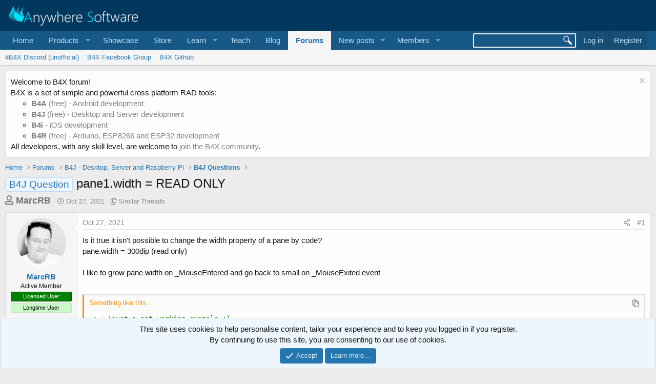

--- FILE ---
content_type: text/html; charset=utf-8
request_url: https://www.b4x.com/android/forum/threads/pane1-width-read-only.135507/
body_size: 15673
content:
<!DOCTYPE html>
<html id="XF" lang="en-US" dir="LTR"
	data-app="public"
	data-template="thread_view_type_question"
	data-container-key="node-54"
	data-content-key="thread-135507"
	data-logged-in="false"
	data-cookie-prefix="xf_"
	data-csrf="1769052496,44d343eeacbdf882eb5701dc5099e213"
	class="has-no-js template-thread_view_type_question"
	>
<head>
	
		<link rel="amphtml" href="https://www.b4x.com/android/forum/threads/pane1-width-read-only.135507/?amp=1">
	

	<meta charset="utf-8" />
	<meta http-equiv="X-UA-Compatible" content="IE=Edge" />
	<meta name="viewport" content="width=device-width, initial-scale=1, viewport-fit=cover">

	
	
	

	<title>pane1.width = READ ONLY | B4X Programming Forum</title>

	<link rel="manifest" href="/android/forum/webmanifest.php">
	
		<meta name="theme-color" content="rgb(3, 56, 94)" />
	

	<meta name="apple-mobile-web-app-title" content="B4X Programming Forum">
	

	
		
		<meta name="description" content="Is it true it isn&#039;t possible to change the width property of a pane by code?
pane.width = 300dip   (read only)

I like to grow pane width on _MouseEntered..." />
		<meta property="og:description" content="Is it true it isn&#039;t possible to change the width property of a pane by code?
pane.width = 300dip   (read only)

I like to grow pane width on _MouseEntered and go back to small on _MouseExited event

&#039;just a not working example :)
Private Sub PanMenu_MouseEntered (EventData As MouseEvent)..." />
		<meta property="twitter:description" content="Is it true it isn&#039;t possible to change the width property of a pane by code?
pane.width = 300dip   (read only)

I like to grow pane width on _MouseEntered and go back to small on _MouseExited..." />
	
	
		<meta property="og:url" content="https://www.b4x.com/android/forum/threads/pane1-width-read-only.135507/" />
	
		<link rel="canonical" href="https://www.b4x.com/android/forum/threads/pane1-width-read-only.135507/" />
	

	
		
	
	
	<meta property="og:site_name" content="B4X Programming Forum" />


	
	
		
	
	
	<meta property="og:type" content="website" />


	
	
		
	
	
	
		<meta property="og:title" content="pane1.width = READ ONLY" />
		<meta property="twitter:title" content="pane1.width = READ ONLY" />
	


	
	
	
	

	
	

	


	<link rel="preload" href="/android/forum/styles/fonts/fa/fa-regular-400.woff2?_v=5.15.3" as="font" type="font/woff2" crossorigin="anonymous" />


	<link rel="preload" href="/android/forum/styles/fonts/fa/fa-solid-900.woff2?_v=5.15.3" as="font" type="font/woff2" crossorigin="anonymous" />


<link rel="preload" href="/android/forum/styles/fonts/fa/fa-brands-400.woff2?_v=5.15.3" as="font" type="font/woff2" crossorigin="anonymous" />

	<link rel="stylesheet" href="/android/forum/css.php?css=public%3Anormalize.css%2Cpublic%3Afa.css%2Cpublic%3Acore.less%2Cpublic%3Aapp.less&amp;s=1&amp;l=1&amp;d=1768197160&amp;k=6946be6250faa5a3e2f7b63faffa5ea00bd44080" />

	<link rel="stylesheet" href="/android/forum/css.php?css=public%3ACMTV_Code_Prism_plugins.less%2Cpublic%3ACMTV_Code_code_block.less%2Cpublic%3Aalnb_navigation.less%2Cpublic%3Abb_code.less%2Cpublic%3Amessage.less%2Cpublic%3Anotices.less%2Cpublic%3Ashare_controls.less%2Cpublic%3Astructured_list.less%2Cpublic%3Aextra.less&amp;s=1&amp;l=1&amp;d=1768197160&amp;k=4dee2899b5eb3cd5f0e0c00c27a7d89959ebe2f9" />

	
		<script src="/android/forum/js/xf/preamble.min.js?_v=ccbd5de7"></script>
	


	
		<link rel="icon" type="image/png" href="https://www.b4x.com/android/forum/favicon-32x32.png" sizes="32x32" />
	
	
	<!-- b4x -->
	<!--<script src="https://b4x-4c17.kxcdn.com/android/forum/js/jquery/jquery-1.11.0.min.js"></script>	-->

<script defer src="/js/jquery-ui.js"></script>
<link rel="stylesheet" href="/js/jquery-ui.css">
<link href="/opensearch.xml" rel="search" title="B4X Search Engine" type="application/opensearchdescription+xml">
<script defer src="/js/xf2_headers.js" type="text/javascript"></script>
</head>
<body data-template="thread_view_type_question">
<input type="hidden" id="name" value="forum"  />
	
<div class="p-pageWrapper" id="top">





<header class="p-header" id="header">
	<div class="p-header-inner">
		<div class="p-header-content">

			<div class="p-header-logo p-header-logo--image">
				<a href="/android/forum/">
					<img src="/images/Logo_on-dark.png" srcset="" alt="B4X Programming Forum"
						width="" height="" />
				</a>
			</div>

			
		</div>
	</div>
</header>





	<div class="p-navSticky p-navSticky--primary" data-xf-init="sticky-header">
		
	<nav class="p-nav">
		<div class="p-nav-inner">
			<button type="button" class="button--plain p-nav-menuTrigger button" data-xf-click="off-canvas" data-menu=".js-headerOffCanvasMenu" tabindex="0" aria-label="Menu"><span class="button-text">
				<i aria-hidden="true"></i>
			</span></button>

			<div class="p-nav-smallLogo">
				<a href="/android/forum/">
					<img src="/android/forum/favicon-32x32.png"
						alt="B4X Programming Forum"
					 />
				</a>
			</div>

			<div class="p-nav-scroller hScroller" data-xf-init="h-scroller" data-auto-scroll=".p-navEl.is-selected">
				<div class="hScroller-scroll">
					<ul class="p-nav-list js-offCanvasNavSource">
					
						<li>
							
	<div class="p-navEl " >
		

			
	
	<a href="https://www.b4x.com"
		class="p-navEl-link "
		
		data-xf-key="1"
		data-nav-id="home">Home</a>


			

		
		
	</div>

						</li>
					
						<li>
							
	<div class="p-navEl " data-has-children="true">
		<a data-xf-key="2"
			data-xf-click="menu"
			data-menu-pos-ref="< .p-navEl"
			class="p-navEl-linkHolder"
			role="button"
			tabindex="0"
			aria-expanded="false"
			aria-haspopup="true">
			
	
	<span 
		class="p-navEl-link p-navEl-link--menuTrigger "
		
		
		data-nav-id="Products">Products</span>

		</a>

		
		
			<div class="menu menu--structural" data-menu="menu" aria-hidden="true">
				<div class="menu-content">
					
						
	
	
	<a href="https://www.b4x.com/b4a.html"
		class="menu-linkRow u-indentDepth0 js-offCanvasCopy "
		
		
		data-nav-id="b4a">B4A</a>

	

					
						
	
	
	<a href="https://www.b4x.com/b4i.html"
		class="menu-linkRow u-indentDepth0 js-offCanvasCopy "
		
		
		data-nav-id="b4i">B4i</a>

	

					
						
	
	
	<a href="https://www.b4x.com/b4j.html"
		class="menu-linkRow u-indentDepth0 js-offCanvasCopy "
		
		
		data-nav-id="b4j">B4J</a>

	

					
						
	
	
	<a href="https://www.b4x.com/b4r.html"
		class="menu-linkRow u-indentDepth0 js-offCanvasCopy "
		
		
		data-nav-id="b4r">B4R</a>

	

					
				</div>
			</div>
		
	</div>

						</li>
					
						<li>
							
	<div class="p-navEl " >
		

			
	
	<a href="https://www.b4x.com/showcase.html"
		class="p-navEl-link "
		
		data-xf-key="3"
		data-nav-id="showcase">Showcase</a>


			

		
		
	</div>

						</li>
					
						<li>
							
	<div class="p-navEl " >
		

			
	
	<a href="https://www.b4x.com/store.html"
		class="p-navEl-link "
		
		data-xf-key="4"
		data-nav-id="store">Store</a>


			

		
		
	</div>

						</li>
					
						<li>
							
	<div class="p-navEl " data-has-children="true">
		<a data-xf-key="5"
			data-xf-click="menu"
			data-menu-pos-ref="< .p-navEl"
			class="p-navEl-linkHolder"
			role="button"
			tabindex="0"
			aria-expanded="false"
			aria-haspopup="true">
			
	
	<span 
		class="p-navEl-link p-navEl-link--menuTrigger "
		
		
		data-nav-id="learn">Learn</span>

		</a>

		
		
			<div class="menu menu--structural" data-menu="menu" aria-hidden="true">
				<div class="menu-content">
					
						
	
	
	<a href="https://www.b4x.com/learn.html"
		class="menu-linkRow u-indentDepth0 js-offCanvasCopy "
		
		
		data-nav-id="learn_general">General</a>

	

					
						
	
	
	<a href="https://www.b4x.com/android/documentation.html"
		class="menu-linkRow u-indentDepth0 js-offCanvasCopy "
		
		
		data-nav-id="guides">Guides</a>

	

					
						
	
	
	<a href="https://www.b4x.com/etp.html"
		class="menu-linkRow u-indentDepth0 js-offCanvasCopy "
		
		
		data-nav-id="videos">Video Tutorials</a>

	

					
						
	
	
	<a href="https://www.b4x.com/glossary/"
		class="menu-linkRow u-indentDepth0 js-offCanvasCopy "
		
		
		data-nav-id="glossary">Glossary</a>

	

					
				</div>
			</div>
		
	</div>

						</li>
					
						<li>
							
	<div class="p-navEl " >
		

			
	
	<a href="https://www.b4x.com/teach.html"
		class="p-navEl-link "
		
		data-xf-key="6"
		data-nav-id="teach">Teach</a>


			

		
		
	</div>

						</li>
					
						<li>
							
	<div class="p-navEl " >
		

			
	
	<a href="https://www.b4x.com/blog.html"
		class="p-navEl-link "
		
		data-xf-key="7"
		data-nav-id="Blog">Blog</a>


			

		
		
	</div>

						</li>
					
						<li>
							
	<div class="p-navEl is-selected" data-has-children="true">
		

			
	
	<a href="/android/forum/"
		class="p-navEl-link p-navEl-link--splitMenu "
		
		
		data-nav-id="forums">Forums</a>


			<a data-xf-key="8"
				data-xf-click="menu"
				data-menu-pos-ref="< .p-navEl"
				class="p-navEl-splitTrigger"
				role="button"
				tabindex="0"
				aria-label="Toggle expanded"
				aria-expanded="false"
				aria-haspopup="true"></a>

		
		
			<div class="menu menu--structural" data-menu="menu" aria-hidden="true">
				<div class="menu-content">
					
						
	
	
	<a href="https://discord.gg/Aja3fkGHJK"
		class="menu-linkRow u-indentDepth0 js-offCanvasCopy "
		
		
		data-nav-id="discord">#B4X Discord (unofficial)</a>

	

					
						
	
	
	<a href="https://www.facebook.com/groups/b4x.developers"
		class="menu-linkRow u-indentDepth0 js-offCanvasCopy "
		
		
		data-nav-id="facebook">B4X Facebook Group</a>

	

					
						
	
	
	<a href="https://github.com/AnywhereSoftware/B4X_Forum_Resources/tree/main"
		class="menu-linkRow u-indentDepth0 js-offCanvasCopy "
		
		
		data-nav-id="900">B4X Github</a>

	

					
				</div>
			</div>
		
	</div>

						</li>
					
						<li>
							
	<div class="p-navEl " data-has-children="true">
		

			
	
	<a href="/android/forum/whats-new/posts/"
		class="p-navEl-link p-navEl-link--splitMenu "
		
		
		data-nav-id="whatsNewPosts">New posts</a>


			<a data-xf-key="9"
				data-xf-click="menu"
				data-menu-pos-ref="< .p-navEl"
				class="p-navEl-splitTrigger"
				role="button"
				tabindex="0"
				aria-label="Toggle expanded"
				aria-expanded="false"
				aria-haspopup="true"></a>

		
		
			<div class="menu menu--structural" data-menu="menu" aria-hidden="true">
				<div class="menu-content">
					
						
	
	
	<a href="/android/forum/whats-new/"
		class="menu-linkRow u-indentDepth0 js-offCanvasCopy "
		
		
		data-nav-id="whatsNew">What's new</a>

	

					
						
	
	
	<a href="/android/forum/whats-new/profile-posts/"
		class="menu-linkRow u-indentDepth0 js-offCanvasCopy "
		 rel="nofollow"
		
		data-nav-id="whatsNewProfilePosts">New profile posts</a>

	

					
						
	
	
	<a href="/android/forum/whats-new/latest-activity"
		class="menu-linkRow u-indentDepth0 js-offCanvasCopy "
		 rel="nofollow"
		
		data-nav-id="latestActivity">Latest activity</a>

	

					
				</div>
			</div>
		
	</div>

						</li>
					
						<li>
							
	<div class="p-navEl " data-has-children="true">
		

			
	
	<a href="/android/forum/members/"
		class="p-navEl-link p-navEl-link--splitMenu "
		
		
		data-nav-id="members">Members</a>


			<a data-xf-key="10"
				data-xf-click="menu"
				data-menu-pos-ref="< .p-navEl"
				class="p-navEl-splitTrigger"
				role="button"
				tabindex="0"
				aria-label="Toggle expanded"
				aria-expanded="false"
				aria-haspopup="true"></a>

		
		
			<div class="menu menu--structural" data-menu="menu" aria-hidden="true">
				<div class="menu-content">
					
						
	
	
	<a href="/android/forum/online/"
		class="menu-linkRow u-indentDepth0 js-offCanvasCopy "
		
		
		data-nav-id="currentVisitors">Current visitors</a>

	

					
						
	
	
	<a href="/android/forum/whats-new/profile-posts/"
		class="menu-linkRow u-indentDepth0 js-offCanvasCopy "
		 rel="nofollow"
		
		data-nav-id="newProfilePosts">New profile posts</a>

	

					
						
	
	
	<a href="/android/forum/search/?type=profile_post"
		class="menu-linkRow u-indentDepth0 js-offCanvasCopy "
		
		
		data-nav-id="searchProfilePosts">Search profile posts</a>

	

					
				</div>
			</div>
		
	</div>

						</li>
					
					</ul>
				</div>
			</div>

			<div class="p-nav-opposite">
				<!-- b4x -->
		<form id="searchform" class="p-navgroup p-account b4xsearch" action="/android/forum/pages/results/">
			<input id="search" type="text" name="query" class="ui-autocomplete-input" autocomplete="off">
			<input type="hidden" name="time">
			<input type="hidden" name="author">
			<input type="hidden" name="bookmark_tag">
			<input type="hidden" name="prefix">
			<input type="hidden" name="product">
			<input type="hidden" name="page">
		</form>
	
				<div class="p-navgroup p-account p-navgroup--guest">
					
						<a href="/android/forum/login/" class="p-navgroup-link p-navgroup-link--textual p-navgroup-link--logIn"
							data-xf-click="overlay" data-follow-redirects="on">
							<span class="p-navgroup-linkText">Log in</span>
						</a>
						
							<a href="/android/forum/register/" class="p-navgroup-link p-navgroup-link--textual p-navgroup-link--register"
								data-xf-click="overlay" data-follow-redirects="on">
								<span class="p-navgroup-linkText">Register</span>
							</a>
						
					
				</div>

				<div class="p-navgroup p-discovery">
					<a href="/android/forum/whats-new/"
						

	class="p-navgroup-link p-navgroup-link--iconic p-navgroup-link--whatsnew"

						aria-label="What&#039;s new"
						title="What&#039;s new">
						<i aria-hidden="true"></i>
						<span class="p-navgroup-linkText">What's new</span>
					</a>
					<!--
					
						<a href="/android/forum/search/"
							class="p-navgroup-link p-navgroup-link--iconic p-navgroup-link--search"
							data-xf-click="menu"
							data-xf-key="/"
							aria-label="Search"
							aria-expanded="false"
							aria-haspopup="true"
							title="Search">
							<i aria-hidden="true"></i>
							<span class="p-navgroup-linkText">Search</span>
						</a>
						<div class="menu menu--structural menu--wide" data-menu="menu" aria-hidden="true">
							<form action="/android/forum/search/search" method="post"
								class="menu-content"
								data-xf-init="quick-search">

								<h3 class="menu-header">Search</h3>
								
								<div class="menu-row">
									
										<div class="inputGroup inputGroup--joined">
											<input type="text" class="input" name="keywords" placeholder="Search…" aria-label="Search" data-menu-autofocus="true" />
											
			<select name="constraints" class="js-quickSearch-constraint input" aria-label="Search within">
				<option value="">Everywhere</option>
<option value="{&quot;search_type&quot;:&quot;post&quot;}">Threads</option>
<option value="{&quot;search_type&quot;:&quot;post&quot;,&quot;c&quot;:{&quot;nodes&quot;:[54],&quot;child_nodes&quot;:1}}">This forum</option>
<option value="{&quot;search_type&quot;:&quot;post&quot;,&quot;c&quot;:{&quot;thread&quot;:135507}}">This thread</option>

			</select>
		
										</div>
									
								</div>

								
								<div class="menu-row">
									<label class="iconic"><input type="checkbox"  name="c[title_only]" value="1" /><i aria-hidden="true"></i><span class="iconic-label">Search titles only

												
													<span tabindex="0" role="button"
														data-xf-init="tooltip" data-trigger="hover focus click" title="Tags will also be searched">

														<i class="fa--xf far fa-question-circle u-muted u-smaller" aria-hidden="true"></i>
													</span></span></label>

								</div>
								
								<div class="menu-row">
									<div class="inputGroup">
										<span class="inputGroup-text" id="ctrl_search_menu_by_member">By:</span>
										<input type="text" class="input" name="c[users]" data-xf-init="auto-complete" placeholder="Member" aria-labelledby="ctrl_search_menu_by_member" />
									</div>
								</div>
								<div class="menu-footer">
									<span class="menu-footer-controls">
										<button type="submit" class="button--primary button button--icon button--icon--search"><span class="button-text">Search</span></button>
										<a href="/android/forum/search/" class="button"><span class="button-text">Advanced search…</span></a>
									</span>
								</div>

								<input type="hidden" name="_xfToken" value="1769052496,44d343eeacbdf882eb5701dc5099e213" />
							</form>
						</div>
					
					-->
				</div>
			</div>
		</div>
	</nav>

	</div>
	
	
		<div class="p-sectionLinks">
			<div class="p-sectionLinks-inner hScroller" data-xf-init="h-scroller">
				<div class="hScroller-scroll">
					<ul class="p-sectionLinks-list">
					
						<li>
							
	<div class="p-navEl " >
		

			
	
	<a href="https://discord.gg/Aja3fkGHJK"
		class="p-navEl-link "
		
		data-xf-key="alt+1"
		data-nav-id="discord">#B4X Discord (unofficial)</a>


			

		
		
	</div>

						</li>
					
						<li>
							
	<div class="p-navEl " >
		

			
	
	<a href="https://www.facebook.com/groups/b4x.developers"
		class="p-navEl-link "
		
		data-xf-key="alt+2"
		data-nav-id="facebook">B4X Facebook Group</a>


			

		
		
	</div>

						</li>
					
						<li>
							
	<div class="p-navEl " >
		

			
	
	<a href="https://github.com/AnywhereSoftware/B4X_Forum_Resources/tree/main"
		class="p-navEl-link "
		
		data-xf-key="alt+3"
		data-nav-id="900">B4X Github</a>


			

		
		
	</div>

						</li>
					
					</ul>
				</div>
			</div>
		</div>
	



<div class="offCanvasMenu offCanvasMenu--nav js-headerOffCanvasMenu" data-menu="menu" aria-hidden="true" data-ocm-builder="navigation">
	<div class="offCanvasMenu-backdrop" data-menu-close="true"></div>
	<div class="offCanvasMenu-content">
		<div class="offCanvasMenu-header">
			Menu
			<a class="offCanvasMenu-closer" data-menu-close="true" role="button" tabindex="0" aria-label="Close"></a>
		</div>
		
			<div class="p-offCanvasRegisterLink">
				<div class="offCanvasMenu-linkHolder">
					<a href="/android/forum/login/" class="offCanvasMenu-link" data-xf-click="overlay" data-menu-close="true">
						Log in
					</a>
				</div>
				<hr class="offCanvasMenu-separator" />
				
					<div class="offCanvasMenu-linkHolder">
						<a href="/android/forum/register/" class="offCanvasMenu-link" data-xf-click="overlay" data-menu-close="true">
							Register
						</a>
					</div>
					<hr class="offCanvasMenu-separator" />
				
			</div>
		
		<div class="js-offCanvasNavTarget"></div>
		<div class="offCanvasMenu-installBanner js-installPromptContainer" style="display: none;" data-xf-init="install-prompt">
			<div class="offCanvasMenu-installBanner-header">Install the app</div>
			<button type="button" class="js-installPromptButton button"><span class="button-text">Install</span></button>
		</div>
	</div>
</div>

<div class="p-body">
	<div class="p-body-inner">
		<!--XF:EXTRA_OUTPUT-->


		
			
	
		
		
		

		<ul class="notices notices--block  js-notices"
			data-xf-init="notices"
			data-type="block"
			data-scroll-interval="6">

			
				
	<li class="notice js-notice notice--light"
		data-notice-id="18"
		data-delay-duration="0"
		data-display-duration="0"
		data-auto-dismiss=""
		data-visibility="">

		
		<div class="notice-content">
			
				<a href="/android/forum/account/dismiss-notice?notice_id=18" class="notice-dismiss js-noticeDismiss" data-xf-init="tooltip" title="Dismiss notice"></a>
			
			Welcome to B4X forum!<br/>
B4X is a set of simple and powerful cross platform RAD tools: <br/>
<ul>
	<li><a href="https://www.b4x.com/b4a.html"><b>B4A</b> (free) - Android development</a></li>
	<li><a href="https://www.b4x.com/b4j.html"><b>B4J</b> (free) - Desktop and Server development</a></li>
	<li><a href="https://www.b4x.com/b4i.html"><b>B4i</b> - iOS development</a></li>
	 <li><a href="https://www.b4x.com/b4r.html"><b>B4R</b> (free) - Arduino, ESP8266 and ESP32 development</a></li>
</ul>
All developers, with any skill level, are welcome to <a href="https://www.b4x.com/android/forum/register/">join the B4X community</a>.
		</div>
	</li>

			
		</ul>
	

		

		

		
		
	
		<ul class="p-breadcrumbs "
			itemscope itemtype="https://schema.org/BreadcrumbList">
		
			

			
			
				
				
	<li itemprop="itemListElement" itemscope itemtype="https://schema.org/ListItem">
		<a href="https://www.b4x.com" itemprop="item">
			<span itemprop="name">Home</span>
		</a>
		<meta itemprop="position" content="1" />
	</li>

			

			
				
				
	<li itemprop="itemListElement" itemscope itemtype="https://schema.org/ListItem">
		<a href="/android/forum/" itemprop="item">
			<span itemprop="name">Forums</span>
		</a>
		<meta itemprop="position" content="2" />
	</li>

			
			
				
				
	<li itemprop="itemListElement" itemscope itemtype="https://schema.org/ListItem">
		<a href="/android/forum/#b4j-desktop-server-and-raspberry-pi.53" itemprop="item">
			<span itemprop="name">B4J - Desktop, Server and Raspberry Pi</span>
		</a>
		<meta itemprop="position" content="3" />
	</li>

			
				
				
	<li itemprop="itemListElement" itemscope itemtype="https://schema.org/ListItem">
		<a href="/android/forum/forums/b4j-questions.54/" itemprop="item">
			<span itemprop="name">B4J Questions</span>
		</a>
		<meta itemprop="position" content="4" />
	</li>

			

		
		</ul>
	

		

		
	<noscript><div class="blockMessage blockMessage--important blockMessage--iconic u-noJsOnly">JavaScript is disabled. For a better experience, please enable JavaScript in your browser before proceeding.</div></noscript>

		
	<div class="blockMessage blockMessage--important blockMessage--iconic js-browserWarning" style="display: none">You are using an out of date browser. It  may not display this or other websites correctly.<br />You should upgrade or use an <a href="https://www.google.com/chrome/" target="_blank" rel="noopener">alternative browser</a>.</div>


		
			<div class="p-body-header">
			
				
					<div class="p-title ">
					
						
							<h1 class="p-title-value"><span class="label label--primary" dir="auto">B4J Question</span><span class="label-append">&nbsp;</span>pane1.width = READ ONLY</h1>
						
						
					
					</div>
				

				
					<div class="p-description">
	<ul class="listInline listInline--bullet">
		<li>
			<b style="font-size:18px; color:#717171;">
			<i class="fa--xf far fa-user" aria-hidden="true" title="Thread starter"></i>
			<span class="u-srOnly">Thread starter</span>

			<a href="/android/forum/members/marcrb.6618/" class="username  u-concealed" dir="auto" itemprop="name" data-user-id="6618" data-xf-init="member-tooltip">MarcRB</a>
			</b>
		</li>
		<li>
			<i class="fa--xf far fa-clock" aria-hidden="true" title="Start date"></i>
			<span class="u-srOnly">Start date</span>

			<a href="/android/forum/threads/pane1-width-read-only.135507/" class="u-concealed"><time  class="u-dt" dir="auto" datetime="2021-10-27T17:05:01+0100" data-time="1635350701" data-date-string="Oct 27, 2021" data-time-string="5:05 PM" title="Oct 27, 2021 at 5:05 PM">Oct 27, 2021</time></a>
		</li>
		
		<li>
			<i class="fa--xf far fa-copy" aria-hidden="true" title="Similar Threads"></i>
			<span class="u-srOnly">Similar Threads</span>

			<a href="#footer" class="u-concealed">Similar Threads</a>
		</li>
		
	</ul>
</div>
				
			
			</div>
		

		<div class="p-body-main  ">
			
			<div class="p-body-contentCol"></div>
			

			

			<div class="p-body-content">
				
				<div class="p-body-pageContent">











	
	
	
		
	
	
	


	
	
	
		
	
	
	


	
	
		
	
	
	


	
	










	



	

	
		
	















	

	
	<div class="block block--messages block--close"
		data-xf-init="lightbox select-to-quote"
		data-message-selector=".js-post"
		data-lb-id="thread-135507">
		
			
	


			<div class="block-outer"></div>

			
	<div class="block-outer js-threadStatusField"></div>

		

		<div class="block-container">
			<div class="block-body">
				
					

	

	

	
	<article class="message message--post js-post js-inlineModContainer  "
		data-author="MarcRB"
		data-content="post-856990"
		id="js-post-856990">

		<span class="u-anchorTarget" id="post-856990"></span>

		
			<div class="message-inner">
				
					<div class="message-cell message-cell--user">
						

	<section itemscope itemtype="https://schema.org/Person" class="message-user">
		<div class="message-avatar ">
			<div class="message-avatar-wrapper">
				<a href="/android/forum/members/marcrb.6618/" class="avatar avatar--m" data-user-id="6618" data-xf-init="member-tooltip">
			<img src="/android/forum/data/avatars/m/6/6618.jpg?1671887012" srcset="/android/forum/data/avatars/l/6/6618.jpg?1671887012 2x" alt="MarcRB" class="avatar-u6618-m" width="96" height="96" loading="lazy" itemprop="image" /> 
		</a>
				
			</div>
		</div>
		<div class="message-userDetails">
			<h4 class="message-name"><a href="/android/forum/members/marcrb.6618/" class="username " dir="auto" itemprop="name" data-user-id="6618" data-xf-init="member-tooltip">MarcRB</a></h4>
			<h5 class="userTitle message-userTitle" dir="auto" itemprop="jobTitle">Active Member</h5>
			<div class="userBanner userBanner userBanner--green message-userBanner" itemprop="jobTitle"><span class="userBanner-before"></span><strong>Licensed User</strong><span class="userBanner-after"></span></div>
<div class="userBanner userBanner userBanner--lightGreen message-userBanner" itemprop="jobTitle"><span class="userBanner-before"></span><strong>Longtime User</strong><span class="userBanner-after"></span></div>
		</div>
		
			
			
		
		<span class="message-userArrow"></span>
	</section>

					</div>
				

				
					<div class="message-cell message-cell--main">
					
						<div class="message-main js-quickEditTarget">

							
								

	<header class="message-attribution message-attribution--split">
		<ul class="message-attribution-main listInline ">
			
			
			<li class="u-concealed">
				<a href="/android/forum/threads/pane1-width-read-only.135507/post-856990" rel="nofollow">
					<time  class="u-dt" dir="auto" datetime="2021-10-27T17:05:01+0100" data-time="1635350701" data-date-string="Oct 27, 2021" data-time-string="5:05 PM" title="Oct 27, 2021 at 5:05 PM" itemprop="datePublished">Oct 27, 2021</time>
				</a>
			</li>
			
		</ul>

		<ul class="message-attribution-opposite message-attribution-opposite--list ">
			
			<li>
				<a href="/android/forum/threads/pane1-width-read-only.135507/post-856990"
					class="message-attribution-gadget"
					data-xf-init="share-tooltip"
					data-href="/android/forum/posts/856990/share"
					aria-label="Share"
					rel="nofollow">
					<i class="fa--xf far fa-share-alt" aria-hidden="true"></i>
				</a>
			</li>
			
			
				<li>
					<a href="/android/forum/threads/pane1-width-read-only.135507/post-856990" rel="nofollow">
						#1
					</a>
				</li>
			
		</ul>
	</header>

							

							<div class="message-content js-messageContent">
							

								
									
	
	
	

								

								
									

	<div class="message-userContent lbContainer js-lbContainer "
		data-lb-id="post-856990"
		data-lb-caption-desc="MarcRB &middot; Oct 27, 2021 at 5:05 PM">

		
			

	

		

		<article class="message-body js-selectToQuote">
			
				
			
			
				<div class="bbWrapper">Is it true it isn't possible to change the width property of a pane by code?<br />
pane.width = 300dip   (read only)<br />
<br />
I like to grow pane width on _MouseEntered and go back to small on _MouseExited event<br />
<br />

	
	
	





	



	










<div class="bbCodeBlock bbCodeBlock--screenLimited bbCodeBlock--code language-b4x "
	 data-xf-init="CMTV-code-block">
	
	<div class="bbCodeBlock-header">
		<div class="bbCodeBlock-title">
			<span title="B4X">
				Something like this...:
			</span>
		</div>
		
		<div class="bbCodeBlock-actions">
			<i class="fa--xf far fa-expand-alt action action--expand action--hidden" aria-hidden="true" title="Expand" data-xf-init="tooltip" data-xf-click="CMTV-code-block-expand"></i>
			
			<i class="fa--xf far fa-compress-alt action action--collapse action--hidden" aria-hidden="true" title="Collapse" data-xf-init="tooltip" data-xf-click="CMTV-code-block-collapse"></i>
			
			<i class="fa--xf far fa-paste action action--copy" aria-hidden="true" title="Copy" data-xf-init="tooltip"></i>
		</div>
	</div>
	
	<div class="bbCodeBlock-content" dir="ltr">
		<pre class="bbCodeCode line-numbers" dir="ltr" data-line="" data-xf-init="CMTV-code-block-extend" data-lang="b4x"><code>'just a not working example :)
Private Sub PanMenu_MouseEntered (EventData As MouseEvent)
    panMenu.Width = 200  'this is read only
    panContent.Left = panMenu.Width
    panContent.Width = B4XPages.GetNativeParent(Me).Width    - panContent.Left
End Sub

Private Sub PanMenu_MouseExited (EventData As MouseEvent)
    panMenu.Width = 60  'this is read only
    panContent.Left = panMenu.Width
    panContent.Width = B4XPages.GetNativeParent(Me).Width    - panContent.Left
End Sub</code></pre>
	</div>
	
	<div class="bbCodeBlock-grip resizer--hidden" data-xf-init="CMTV-code-block-resizer">
		<i class="fa--xf far fa-grip-horizontal" aria-hidden="true"></i>
	</div>
</div><br />
<br />
Best regards,<br />
Marc</div>
			
			<div class="js-selectToQuoteEnd">&nbsp;</div>
			
				
			
		</article>

		
			

	

		

		
	</div>

								

								
									
	

								

								
									
	

								

							
							</div>

							
								
	<footer class="message-footer">
		

		<div class="reactionsBar js-reactionsList ">
			
		</div>

		<div class="js-historyTarget message-historyTarget toggleTarget" data-href="trigger-href"></div>
	</footer>

							
						</div>

					
					</div>
				
			</div>
		
	</article>

						
					
	

				
			</div>
		</div>

		
	</div>



	
		<div class="block" id="js-solutionHighlightBlock">
			<div class="block-container">
				<div class="block-body">
					
	<article class="message message--simple">
		<div class="message-inner js-solutionHeader">
			<div class="message-cell message-cell--solutionHeader">
				Solution
			</div>
		</div>
		<div class="message-inner">
			<div class="message-cell message-cell--user">
				
	<header itemscope itemtype="https://schema.org/Person" class="message-user">
		<meta itemprop="name" content="Star-Dust">
		<div class="message-avatar">
			<div class="message-avatar-wrapper">
				<a href="/android/forum/members/star-dust.101440/" class="avatar avatar--s" data-user-id="101440" data-xf-init="member-tooltip">
			<img src="/android/forum/data/avatars/s/101/101440.jpg?1766654920" srcset="/android/forum/data/avatars/m/101/101440.jpg?1766654920 2x" alt="Star-Dust" class="avatar-u101440-s" width="48" height="48" loading="lazy" itemprop="image" /> 
		</a>
			</div>
		</div>
		<span class="message-userArrow"></span>
	</header>

			</div>
			<div class="message-cell message-cell--main">
				<header class="message-attribution message-attribution--plain">
					<ul class="listInline listInline--bullet">
						<li class="message-attribution-user">
							<a href="/android/forum/members/star-dust.101440/" class="avatar avatar--xxs" data-user-id="101440" data-xf-init="member-tooltip">
			<img src="/android/forum/data/avatars/s/101/101440.jpg?1766654920"  alt="Star-Dust" class="avatar-u101440-s" width="48" height="48" loading="lazy" /> 
		</a>
							<h4 class="attribution"><a href="/android/forum/members/star-dust.101440/" class="username " dir="auto" itemprop="name" data-user-id="101440" data-xf-init="member-tooltip">Star-Dust</a></h4>
						</li>
						<li>
							<a href="/android/forum/threads/pane1-width-read-only.135507/post-856992"
								class="u-concealed"
								data-xf-click="attribution"
								data-content-selector="#post-856992"
								rel="nofollow"><time  class="u-dt" dir="auto" datetime="2021-10-27T17:10:37+0100" data-time="1635351037" data-date-string="Oct 27, 2021" data-time-string="5:10 PM" title="Oct 27, 2021 at 5:10 PM">Oct 27, 2021</time></a>
						</li>
					</ul>
				</header>

				<article class="message-body">
					<div class="message-expandWrapper js-expandWatch">
						<div class="message-expandContent message-expandContent--small js-expandContent">
							<div class="bbWrapper">Use Panel.PrefWith</div>
						</div>
						<div class="message-expandLink"></div>
					</div>
				</article>

				<footer class="message-footer">
					<div class="message-actionBar actionBar">
						<div class="actionBar-set actionBar-set--internal">
							<a href="/android/forum/threads/pane1-width-read-only.135507/post-856992"
								class="actionBar-action actionBar-action--view"
								data-xf-click="attribution"
								data-content-selector="#post-856992"
								rel="nofollow">View full post</a>
						</div>
					</div>
				</footer>
			</div>
		</div>
	</article>

				</div>
			</div>
		</div>
	



<div class="block block--messages" data-xf-init="" data-type="post" data-href="/android/forum/inline-mod/" data-search-target="*">

	<span class="u-anchorTarget" id="posts"></span>

	

	<div class="block-outer"><div class="block-outer-opposite">
					
	
		
			
				<div class="tabs tabs--standalone tabs--standalone--small tabs--standalone--inline">
				
					
						
							<a href="/android/forum/threads/pane1-width-read-only.135507/"
								class="tabs-tab is-active"
								rel="nofollow">
								Sort by date
							</a>
						
							<a href="/android/forum/threads/pane1-width-read-only.135507/?order=vote_score"
								class="tabs-tab "
								rel="nofollow">
								Sort by votes
							</a>
						
					
					
				
				</div>
			
		
	

				</div></div>

								
	
							

	

	<div class="block-container lbContainer"
		data-xf-init="lightbox select-to-quote"
		data-message-selector=".js-post"
		data-lb-id="thread-135507"
		data-lb-universal="0">

		<div class="block-body js-replyNewMessageContainer">
			
				

					

					
						

	

	

	
	<article class="message message--post message--solution js-post js-inlineModContainer  "
		data-author="Star-Dust"
		data-content="post-856992"
		id="js-post-856992">

		<span class="u-anchorTarget" id="post-856992"></span>

		
			<div class="message-inner">
				
					<div class="message-cell message-cell--user">
						

	<section itemscope itemtype="https://schema.org/Person" class="message-user">
		<div class="message-avatar ">
			<div class="message-avatar-wrapper">
				<a href="/android/forum/members/star-dust.101440/" class="avatar avatar--m" data-user-id="101440" data-xf-init="member-tooltip">
			<img src="/android/forum/data/avatars/m/101/101440.jpg?1766654920" srcset="/android/forum/data/avatars/l/101/101440.jpg?1766654920 2x" alt="Star-Dust" class="avatar-u101440-m" width="96" height="96" loading="lazy" itemprop="image" /> 
		</a>
				
			</div>
		</div>
		<div class="message-userDetails">
			<h4 class="message-name"><a href="/android/forum/members/star-dust.101440/" class="username " dir="auto" itemprop="name" data-user-id="101440" data-xf-init="member-tooltip">Star-Dust</a></h4>
			<h5 class="userTitle message-userTitle" dir="auto" itemprop="jobTitle">Expert</h5>
			<div class="userBanner userBanner userBanner--green message-userBanner" itemprop="jobTitle"><span class="userBanner-before"></span><strong>Licensed User</strong><span class="userBanner-after"></span></div>
<div class="userBanner userBanner userBanner--lightGreen message-userBanner" itemprop="jobTitle"><span class="userBanner-before"></span><strong>Longtime User</strong><span class="userBanner-after"></span></div>
		</div>
		
			
			
		
		<span class="message-userArrow"></span>
	</section>

					</div>
				

				
		
					<div class="message-cell message-cell--main">
					
						<div class="message-main js-quickEditTarget">

							
								

	<header class="message-attribution message-attribution--split">
		<ul class="message-attribution-main listInline ">
			
			
			<li class="u-concealed">
				<a href="/android/forum/threads/pane1-width-read-only.135507/post-856992" rel="nofollow">
					<time  class="u-dt" dir="auto" datetime="2021-10-27T17:10:37+0100" data-time="1635351037" data-date-string="Oct 27, 2021" data-time-string="5:10 PM" title="Oct 27, 2021 at 5:10 PM" itemprop="datePublished">Oct 27, 2021</time>
				</a>
			</li>
			
		</ul>

		<ul class="message-attribution-opposite message-attribution-opposite--list ">
			
			<li>
				<a href="/android/forum/threads/pane1-width-read-only.135507/post-856992"
					class="message-attribution-gadget"
					data-xf-init="share-tooltip"
					data-href="/android/forum/posts/856992/share"
					aria-label="Share"
					rel="nofollow">
					<i class="fa--xf far fa-share-alt" aria-hidden="true"></i>
				</a>
			</li>
			
			
				<li>
					<a href="/android/forum/threads/pane1-width-read-only.135507/post-856992" rel="nofollow">
						#2
					</a>
				</li>
			
		</ul>
	</header>

							

							<div class="message-content js-messageContent">
							

								
									
	
	
	

								

								
									

	<div class="message-userContent lbContainer js-lbContainer "
		data-lb-id="post-856992"
		data-lb-caption-desc="Star-Dust &middot; Oct 27, 2021 at 5:10 PM">

		

		<article class="message-body js-selectToQuote">
			
				
			
			
				<div class="bbWrapper">Use Panel.PrefWith</div>
			
			<div class="js-selectToQuoteEnd">&nbsp;</div>
			
				
			
		</article>

		

		
	</div>

								

								
									
	

								

								
									
	
		
			<aside class="message-signature">
			
				<div class="bbWrapper"><div style="text-align: center"><i><b><span style="color: rgb(0, 128, 255)"><span style="font-size: 18px">Star Dust</span></span></b></i><br />
<b><span style="font-size: 12px"><span style="color: #0059b3"><a href="https://www.b4x.com/android/forum/threads/panoramica-star-dust.86164/" class="link link--internal">
	<img src="/android/forum/proxy.php?image=http%3A%2F%2Fdust.altervista.org%2Fb4x.gif&amp;hash=befe9d12111987d08dbdfedc5b0934e0" data-url="http://dust.altervista.org/b4x.gif" class="bbImage " loading="lazy"
		 style="width: 119px" width="" height="" />

</a>  </span></span></b><a href="https://github.com/B4X-StarDust?tab=repositories" target="_blank" class="link link--external" rel="nofollow ugc noopener">
	<img src="/android/forum/proxy.php?image=http%3A%2F%2Fdust.altervista.org%2Fgithub.gif&amp;hash=22f2cf4d683d351c42068121d28fe0df" data-url="http://dust.altervista.org/github.gif" class="bbImage " loading="lazy"
		 style="width: 108px" width="" height="" />

</a>  <a href="https://linkedin.com/comm/mynetwork/discovery-see-all?usecase=PEOPLE_FOLLOWS&amp;followMember=filiberto-salvatore-montoro-aba424294" target="_blank" class="link link--external" rel="nofollow ugc noopener">
	<img src="/android/forum/proxy.php?image=https%3A%2F%2Fwww.nicepng.com%2Fpng%2Fdetail%2F266-2660182_17-jan-follow-us-on-linkedin-icon.png&amp;hash=a392a2dd29debcbe5d76883eaa7c52bf" data-url="https://www.nicepng.com/png/detail/266-2660182_17-jan-follow-us-on-linkedin-icon.png" class="bbImage " loading="lazy"
		 style="width: 96px" width="" height="" />

</a> <a href="https://www.paypal.me/Bicdixi" target="_blank" class="link link--external" rel="nofollow ugc noopener">
	<img src="/android/forum/proxy.php?image=http%3A%2F%2Fdust.altervista.org%2Fdonate.gif&amp;hash=a39e896a5ba2ec887db61d0fb5939224" data-url="http://dust.altervista.org/donate.gif" class="bbImage " loading="lazy"
		 style="width: 103px" width="" height="" />

</a>  <br />
<br />
<b><span style="font-size: 12px">If you believe that a professional costs you too much, it is because you do not know how much an incompetent will cost you</span></b>&#8203;</div></div>
			
			</aside>
		
	

								

							
							</div>

							
								
	<footer class="message-footer">
		

		<div class="reactionsBar js-reactionsList is-active">
			
	
	
		<ul class="reactionSummary">
		
			<li><span class="reaction reaction--small reaction--1" data-reaction-id="1"><i aria-hidden="true"></i><img src="[data-uri]" class="reaction-sprite js-reaction" alt="Like" title="Like" /></span></li>
		
		</ul>
	


<span class="u-srOnly">Reactions:</span>
<a class="reactionsBar-link" href="/android/forum/posts/856992/reactions" data-xf-click="overlay" data-cache="false" rel="nofollow"><bdi>MarcRB</bdi></a>
		</div>

		<div class="js-historyTarget message-historyTarget toggleTarget" data-href="trigger-href"></div>
	</footer>

							
						</div>

					
					</div>
				

		
			<div class="message-cell message-cell--vote">
				<div class="message-column">
				
					
						

	
	
	<div class="contentVote  js-contentVote " data-xf-init="content-vote" data-content-id="post-856992">
		<a href="javascript:"
			class="contentVote-vote is-disabled contentVote-vote--up "
			data-vote="up"><span class="u-srOnly">Upvote</span></a>

		
	<span class="contentVote-score   js-voteCount"
			data-score="0">0</span>




		
	</div>


					

					
						<span class="solutionIcon is-solution" data-xf-init="tooltip" title="Solution">
							<span class="u-srOnly">Solution</span>
						</span>
					
				
				</div>
			</div>
		
	
			</div>
		
	</article>

						
					
	

					

					

				

					

					
						

	

	

	
	<article class="message message--post  js-post js-inlineModContainer  "
		data-author="klaus"
		data-content="post-856999"
		id="js-post-856999">

		<span class="u-anchorTarget" id="post-856999"></span>

		
			<div class="message-inner">
				
					<div class="message-cell message-cell--user">
						

	<section itemscope itemtype="https://schema.org/Person" class="message-user">
		<div class="message-avatar ">
			<div class="message-avatar-wrapper">
				<a href="/android/forum/members/klaus.904/" class="avatar avatar--m" data-user-id="904" data-xf-init="member-tooltip">
			<img src="/android/forum/data/avatars/m/0/904.jpg?1374069385" srcset="/android/forum/data/avatars/l/0/904.jpg?1374069385 2x" alt="klaus" class="avatar-u904-m" width="96" height="96" loading="lazy" itemprop="image" /> 
		</a>
				
			</div>
		</div>
		<div class="message-userDetails">
			<h4 class="message-name"><a href="/android/forum/members/klaus.904/" class="username " dir="auto" itemprop="name" data-user-id="904" data-xf-init="member-tooltip">klaus</a></h4>
			<h5 class="userTitle message-userTitle" dir="auto" itemprop="jobTitle">Expert</h5>
			<div class="userBanner userBanner userBanner--green message-userBanner" itemprop="jobTitle"><span class="userBanner-before"></span><strong>Licensed User</strong><span class="userBanner-after"></span></div>
<div class="userBanner userBanner userBanner--lightGreen message-userBanner" itemprop="jobTitle"><span class="userBanner-before"></span><strong>Longtime User</strong><span class="userBanner-after"></span></div>
		</div>
		
			
			
		
		<span class="message-userArrow"></span>
	</section>

					</div>
				

				
		
					<div class="message-cell message-cell--main">
					
						<div class="message-main js-quickEditTarget">

							
								

	<header class="message-attribution message-attribution--split">
		<ul class="message-attribution-main listInline ">
			
			
			<li class="u-concealed">
				<a href="/android/forum/threads/pane1-width-read-only.135507/post-856999" rel="nofollow">
					<time  class="u-dt" dir="auto" datetime="2021-10-27T18:25:25+0100" data-time="1635355525" data-date-string="Oct 27, 2021" data-time-string="6:25 PM" title="Oct 27, 2021 at 6:25 PM" itemprop="datePublished">Oct 27, 2021</time>
				</a>
			</li>
			
		</ul>

		<ul class="message-attribution-opposite message-attribution-opposite--list ">
			
			<li>
				<a href="/android/forum/threads/pane1-width-read-only.135507/post-856999"
					class="message-attribution-gadget"
					data-xf-init="share-tooltip"
					data-href="/android/forum/posts/856999/share"
					aria-label="Share"
					rel="nofollow">
					<i class="fa--xf far fa-share-alt" aria-hidden="true"></i>
				</a>
			</li>
			
			
				<li>
					<a href="/android/forum/threads/pane1-width-read-only.135507/post-856999" rel="nofollow">
						#3
					</a>
				</li>
			
		</ul>
	</header>

							

							<div class="message-content js-messageContent">
							

								
									
	
	
	

								

								
									

	<div class="message-userContent lbContainer js-lbContainer "
		data-lb-id="post-856999"
		data-lb-caption-desc="klaus &middot; Oct 27, 2021 at 6:25 PM">

		

		<article class="message-body js-selectToQuote">
			
				
			
			
				<div class="bbWrapper">It seems that your project is a B4XPages project.<br />
How did you declare the Pane as a Pane or a B4XView.<br />
You might have used B4XView, then Width would work.</div>
			
			<div class="js-selectToQuoteEnd">&nbsp;</div>
			
				
			
		</article>

		

		
	</div>

								

								
									
	

								

								
									
	
		
			<aside class="message-signature">
			
				<div class="bbWrapper">Klaus  Switzerland<br />
<a href="https://www.b4x.com/android/forum/threads/b4x-documentation-booklets.88985/#content" class="link link--internal">B4X Documentation Booklets V2.5</a>: B4X Documentation Booklets online<br />
<a href="https://www.b4x.com/android/files/Booklets.zip" class="link link--internal">B4X Documentation Booklets V2.5:</a> All booklets and source code in one zip file to download.<br />
B4X Help:  <a href="https://www.b4x.com/android/forum/threads/b4x-help-viewer.46969/#content" class="link link--internal"> </a><a href="http://www.b4x.com/android/forum/threads/b4x-help-viewer.46969/#contenthttp://www.basic4ppc.com/android/forum/threads/isqlitelight3.47004/" class="link link--internal">B4X Help Viewer</a></div>
			
			</aside>
		
	

								

							
							</div>

							
								
	<footer class="message-footer">
		

		<div class="reactionsBar js-reactionsList ">
			
		</div>

		<div class="js-historyTarget message-historyTarget toggleTarget" data-href="trigger-href"></div>
	</footer>

							
						</div>

					
					</div>
				

		
			<div class="message-cell message-cell--vote">
				<div class="message-column">
				
					
						

	
	
	<div class="contentVote  js-contentVote " data-xf-init="content-vote" data-content-id="post-856999">
		<a href="javascript:"
			class="contentVote-vote is-disabled contentVote-vote--up "
			data-vote="up"><span class="u-srOnly">Upvote</span></a>

		
	<span class="contentVote-score is-positive  js-voteCount"
			data-score="1">1</span>




		
	</div>


					

					
				
				</div>
			</div>
		
	
			</div>
		
	</article>

						
					
	

					

					

				

					

					
						

	

	

	
	<article class="message message--post  js-post js-inlineModContainer  "
		data-author="MarcRB"
		data-content="post-857004"
		id="js-post-857004">

		<span class="u-anchorTarget" id="post-857004"></span>

		
			<div class="message-inner">
				
					<div class="message-cell message-cell--user">
						

	<section itemscope itemtype="https://schema.org/Person" class="message-user">
		<div class="message-avatar ">
			<div class="message-avatar-wrapper">
				<a href="/android/forum/members/marcrb.6618/" class="avatar avatar--m" data-user-id="6618" data-xf-init="member-tooltip">
			<img src="/android/forum/data/avatars/m/6/6618.jpg?1671887012" srcset="/android/forum/data/avatars/l/6/6618.jpg?1671887012 2x" alt="MarcRB" class="avatar-u6618-m" width="96" height="96" loading="lazy" itemprop="image" /> 
		</a>
				
			</div>
		</div>
		<div class="message-userDetails">
			<h4 class="message-name"><a href="/android/forum/members/marcrb.6618/" class="username " dir="auto" itemprop="name" data-user-id="6618" data-xf-init="member-tooltip">MarcRB</a></h4>
			<h5 class="userTitle message-userTitle" dir="auto" itemprop="jobTitle">Active Member</h5>
			<div class="userBanner userBanner userBanner--green message-userBanner" itemprop="jobTitle"><span class="userBanner-before"></span><strong>Licensed User</strong><span class="userBanner-after"></span></div>
<div class="userBanner userBanner userBanner--lightGreen message-userBanner" itemprop="jobTitle"><span class="userBanner-before"></span><strong>Longtime User</strong><span class="userBanner-after"></span></div>
		</div>
		
			
			
		
		<span class="message-userArrow"></span>
	</section>

					</div>
				

				
		
					<div class="message-cell message-cell--main">
					
						<div class="message-main js-quickEditTarget">

							
								

	<header class="message-attribution message-attribution--split">
		<ul class="message-attribution-main listInline ">
			
			
			<li class="u-concealed">
				<a href="/android/forum/threads/pane1-width-read-only.135507/post-857004" rel="nofollow">
					<time  class="u-dt" dir="auto" datetime="2021-10-27T18:44:44+0100" data-time="1635356684" data-date-string="Oct 27, 2021" data-time-string="6:44 PM" title="Oct 27, 2021 at 6:44 PM" itemprop="datePublished">Oct 27, 2021</time>
				</a>
			</li>
			
		</ul>

		<ul class="message-attribution-opposite message-attribution-opposite--list ">
			
			<li>
				<a href="/android/forum/threads/pane1-width-read-only.135507/post-857004"
					class="message-attribution-gadget"
					data-xf-init="share-tooltip"
					data-href="/android/forum/posts/857004/share"
					aria-label="Share"
					rel="nofollow">
					<i class="fa--xf far fa-share-alt" aria-hidden="true"></i>
				</a>
			</li>
			
			
				<li>
					<a href="/android/forum/threads/pane1-width-read-only.135507/post-857004" rel="nofollow">
						#4
					</a>
				</li>
			
		</ul>
	</header>

							

							<div class="message-content js-messageContent">
							

								
									
	
	
	

								

								
									

	<div class="message-userContent lbContainer js-lbContainer "
		data-lb-id="post-857004"
		data-lb-caption-desc="MarcRB &middot; Oct 27, 2021 at 6:44 PM">

		

		<article class="message-body js-selectToQuote">
			
				
			
			
				<div class="bbWrapper"><blockquote class="bbCodeBlock bbCodeBlock--expandable bbCodeBlock--quote js-expandWatch">
	
		<div class="bbCodeBlock-title">
			
				<a href="/android/forum/goto/post?id=856999"
					class="bbCodeBlock-sourceJump"
					rel="nofollow"
					data-xf-click="attribution"
					data-content-selector="#post-856999">klaus said:</a>
			
		</div>
	
	<div class="bbCodeBlock-content">
		
		<div class="bbCodeBlock-expandContent js-expandContent ">
			It seems that your project is a B4XPages project.<br />
How did you declare the Pane as a Pane or a B4XView.<br />
You might have used B4XView, then Width would work.
		</div>
		<div class="bbCodeBlock-expandLink js-expandLink"><a role="button" tabindex="0">Click to expand...</a></div>
	</div>
</blockquote>Yes it was originaly declared as pane. <br />
Now I changed it to B4XView and i went back to width instead of prefWidth. <br />
<br />
Thank you.  (also thanks to Star-Dust.)</div>
			
			<div class="js-selectToQuoteEnd">&nbsp;</div>
			
				
			
		</article>

		

		
	</div>

								

								
									
	

								

								
									
	

								

							
							</div>

							
								
	<footer class="message-footer">
		

		<div class="reactionsBar js-reactionsList ">
			
		</div>

		<div class="js-historyTarget message-historyTarget toggleTarget" data-href="trigger-href"></div>
	</footer>

							
						</div>

					
					</div>
				

		
			<div class="message-cell message-cell--vote">
				<div class="message-column">
				
					
						

	
	
	<div class="contentVote  js-contentVote " data-xf-init="content-vote" data-content-id="post-857004">
		<a href="javascript:"
			class="contentVote-vote is-disabled contentVote-vote--up "
			data-vote="up"><span class="u-srOnly">Upvote</span></a>

		
	<span class="contentVote-score   js-voteCount"
			data-score="0">0</span>




		
	</div>


					

					
				
				</div>
			</div>
		
	
			</div>
		
	</article>

						
					
	

					

					

				
			
		</div>
	</div>

	
		<div class="block-outer block-outer--after">
			
				

				
				
					<div class="block-outer-opposite">
						
							<a href="/android/forum/login/" class="button--link button--wrap button" data-xf-click="overlay"><span class="button-text">
								You must log in or register to reply here.
							</span></a>
						
					</div>
				
			
		</div>
	

	
	

</div>










	
		<div class="block" data-widget-id="11" data-widget-key="similar" data-widget-definition="new_threads">
			<div class="block-container">
				
					<h3 class="block-header">
						Similar Threads
					</h3>
					<div class="block-body">
						<div class="structItemContainer">
							
								

	

	<div class="structItem structItem--thread is-prefix25 js-inlineModContainer js-threadListItem-164609" data-author="jkhazraji">

	
		<div class="structItem-cell structItem-cell--icon">
			<div class="structItem-iconContainer">
				<a href="/android/forum/members/jkhazraji.45396/" class="avatar avatar--s avatar--default avatar--default--dynamic" data-user-id="45396" data-xf-init="member-tooltip" style="background-color: #29a366; color: #05140d">
			<span class="avatar-u45396-s" role="img" aria-label="jkhazraji">J</span> 
		</a>
				
			</div>
		</div>
	

	
		<div class="structItem-cell structItem-cell--main" data-xf-init="touch-proxy">
			
				<ul class="structItem-statuses">
				
				
					
					
					
					
					

					
						
					

					
					

					
					
						
							
								
								
									<li>
										
										<i class="fa--xf far fa-file-alt structItem-status" aria-hidden="true" title="Article"></i>
										<span class="u-srOnly">Article</span>
									</li>
								
							
						
					
				
				
				</ul>
			

			<div class="structItem-title">
				
				
				
					
						<span class="label label--orange" dir="auto">Share My Creation</span>
					
				
				
				<a href="/android/forum/threads/image-center-zoom-with-pan.164609/" class="" data-tp-primary="on" data-xf-init="preview-tooltip" data-preview-url="/android/forum/threads/image-center-zoom-with-pan.164609/preview">Image Center Zoom with Pan</a>
			</div>

			<div class="structItem-minor">
				

				
					<ul class="structItem-parts">
						<li><a href="/android/forum/members/jkhazraji.45396/" class="username " dir="auto" itemprop="name" data-user-id="45396" data-xf-init="member-tooltip">jkhazraji</a></li>
						<li class="structItem-startDate"><a href="/android/forum/threads/image-center-zoom-with-pan.164609/" rel="nofollow"><time  class="u-dt" dir="auto" datetime="2024-12-12T18:50:00+0000" data-time="1734029400" data-date-string="Dec 12, 2024" data-time-string="6:50 PM" title="Dec 12, 2024 at 6:50 PM">Dec 12, 2024</time></a></li>
						
							<li><a href="/android/forum/forums/b4j-share-your-creations.58/">B4J Share Your Creations</a></li>
						
					</ul>

					
				
			</div>
		</div>
	

	
		<div class="structItem-cell structItem-cell--meta" title="First message reaction score: 5">
			<dl class="pairs pairs--justified">
				<dt>Replies</dt>
				<dd>0</dd>
			</dl>
			<dl class="pairs pairs--justified structItem-minor">
				<dt>Views</dt>
				<dd>1K</dd>
			</dl>
		</div>
	

	
		<div class="structItem-cell structItem-cell--latest">
			
				<a href="/android/forum/threads/image-center-zoom-with-pan.164609/latest" rel="nofollow"><time  class="structItem-latestDate u-dt" dir="auto" datetime="2024-12-12T18:50:00+0000" data-time="1734029400" data-date-string="Dec 12, 2024" data-time-string="6:50 PM" title="Dec 12, 2024 at 6:50 PM">Dec 12, 2024</time></a>
				<div class="structItem-minor">
					
						<a href="/android/forum/members/jkhazraji.45396/" class="username " dir="auto" itemprop="name" data-user-id="45396" data-xf-init="member-tooltip">jkhazraji</a>
					
				</div>
			
		</div>
	

	
		<div class="structItem-cell structItem-cell--icon structItem-cell--iconEnd">
			<div class="structItem-iconContainer">
				
					<a href="/android/forum/members/jkhazraji.45396/" class="avatar avatar--xxs avatar--default avatar--default--dynamic" data-user-id="45396" data-xf-init="member-tooltip" style="background-color: #29a366; color: #05140d">
			<span class="avatar-u45396-s" role="img" aria-label="jkhazraji">J</span> 
		</a>
				
			</div>
		</div>
	

	</div>

							
								

	

	<div class="structItem structItem--thread is-prefix6 js-inlineModContainer js-threadListItem-158859" data-author="Cableguy">

	
		<div class="structItem-cell structItem-cell--icon">
			<div class="structItem-iconContainer">
				<a href="/android/forum/members/cableguy.4/" class="avatar avatar--s" data-user-id="4" data-xf-init="member-tooltip">
			<img src="/android/forum/data/avatars/s/0/4.jpg?1641370328" srcset="/android/forum/data/avatars/m/0/4.jpg?1641370328 2x" alt="Cableguy" class="avatar-u4-s" width="48" height="48" loading="lazy" /> 
		</a>
				
			</div>
		</div>
	

	
		<div class="structItem-cell structItem-cell--main" data-xf-init="touch-proxy">
			

			<div class="structItem-title">
				
				
				
					
						<span class="label label--red" dir="auto">Bug?</span>
					
				
				
				<a href="/android/forum/threads/not-a-bug-b4j-pane-vs-javafx-pane.158859/" class="" data-tp-primary="on" data-xf-init="preview-tooltip" data-preview-url="/android/forum/threads/not-a-bug-b4j-pane-vs-javafx-pane.158859/preview">[NOT A BUG] B4J Pane vs JavaFX Pane...</a>
			</div>

			<div class="structItem-minor">
				

				
					<ul class="structItem-parts">
						<li><a href="/android/forum/members/cableguy.4/" class="username " dir="auto" itemprop="name" data-user-id="4" data-xf-init="member-tooltip">Cableguy</a></li>
						<li class="structItem-startDate"><a href="/android/forum/threads/not-a-bug-b4j-pane-vs-javafx-pane.158859/" rel="nofollow"><time  class="u-dt" dir="auto" datetime="2024-01-25T20:46:19+0000" data-time="1706215579" data-date-string="Jan 25, 2024" data-time-string="8:46 PM" title="Jan 25, 2024 at 8:46 PM">Jan 25, 2024</time></a></li>
						
							<li><a href="/android/forum/forums/b4j-bugs-wishlist.55/">B4J Bugs &amp; Wishlist</a></li>
						
					</ul>

					
						<span class="structItem-pageJump">
						
							<a href="/android/forum/threads/not-a-bug-b4j-pane-vs-javafx-pane.158859/page-2">2</a>
						
						</span>
					
				
			</div>
		</div>
	

	
		<div class="structItem-cell structItem-cell--meta" title="First message reaction score: 0">
			<dl class="pairs pairs--justified">
				<dt>Replies</dt>
				<dd>23</dd>
			</dl>
			<dl class="pairs pairs--justified structItem-minor">
				<dt>Views</dt>
				<dd>6K</dd>
			</dl>
		</div>
	

	
		<div class="structItem-cell structItem-cell--latest">
			
				<a href="/android/forum/threads/not-a-bug-b4j-pane-vs-javafx-pane.158859/latest" rel="nofollow"><time  class="structItem-latestDate u-dt" dir="auto" datetime="2024-01-29T04:16:49+0000" data-time="1706501809" data-date-string="Jan 29, 2024" data-time-string="4:16 AM" title="Jan 29, 2024 at 4:16 AM">Jan 29, 2024</time></a>
				<div class="structItem-minor">
					
						<a href="/android/forum/members/zed.123596/" class="username " dir="auto" itemprop="name" data-user-id="123596" data-xf-init="member-tooltip">zed</a>
					
				</div>
			
		</div>
	

	
		<div class="structItem-cell structItem-cell--icon structItem-cell--iconEnd">
			<div class="structItem-iconContainer">
				
					<a href="/android/forum/members/zed.123596/" class="avatar avatar--xxs" data-user-id="123596" data-xf-init="member-tooltip">
			<img src="/android/forum/data/avatars/s/123/123596.jpg?1622900335"  alt="zed" class="avatar-u123596-s" width="48" height="48" loading="lazy" /> 
		</a>
				
			</div>
		</div>
	

	</div>

							
								

	

	<div class="structItem structItem--thread is-prefix17 js-inlineModContainer js-threadListItem-147621" data-author="stevel05">

	
		<div class="structItem-cell structItem-cell--icon">
			<div class="structItem-iconContainer">
				<a href="/android/forum/members/stevel05.9800/" class="avatar avatar--s" data-user-id="9800" data-xf-init="member-tooltip">
			<img src="/android/forum/data/avatars/s/9/9800.jpg?1751112712" srcset="/android/forum/data/avatars/m/9/9800.jpg?1751112712 2x" alt="stevel05" class="avatar-u9800-s" width="48" height="48" loading="lazy" /> 
		</a>
				
			</div>
		</div>
	

	
		<div class="structItem-cell structItem-cell--main" data-xf-init="touch-proxy">
			
				<ul class="structItem-statuses">
				
				
					
					
					
					
					

					
						
					

					
					

					
					
						
							
								
								
									<li>
										
										<i class="fa--xf far fa-file-alt structItem-status" aria-hidden="true" title="Article"></i>
										<span class="u-srOnly">Article</span>
									</li>
								
							
						
					
				
				
				</ul>
			

			<div class="structItem-title">
				
				
				
					
						<span class="label label--primary" dir="auto">B4J Library</span>
					
				
				
				<a href="/android/forum/threads/dse-panelayout.147621/" class="" data-tp-primary="on" data-xf-init="preview-tooltip" data-preview-url="/android/forum/threads/dse-panelayout.147621/preview">[DSE] PaneLayout</a>
			</div>

			<div class="structItem-minor">
				

				
					<ul class="structItem-parts">
						<li><a href="/android/forum/members/stevel05.9800/" class="username " dir="auto" itemprop="name" data-user-id="9800" data-xf-init="member-tooltip">stevel05</a></li>
						<li class="structItem-startDate"><a href="/android/forum/threads/dse-panelayout.147621/" rel="nofollow"><time  class="u-dt" dir="auto" datetime="2023-04-26T15:51:46+0100" data-time="1682520706" data-date-string="Apr 26, 2023" data-time-string="3:51 PM" title="Apr 26, 2023 at 3:51 PM">Apr 26, 2023</time></a></li>
						
							<li><a href="/android/forum/forums/b4j-libraries-classes.56/">B4J Libraries &amp; Classes</a></li>
						
					</ul>

					
				
			</div>
		</div>
	

	
		<div class="structItem-cell structItem-cell--meta" title="First message reaction score: 16">
			<dl class="pairs pairs--justified">
				<dt>Replies</dt>
				<dd>4</dd>
			</dl>
			<dl class="pairs pairs--justified structItem-minor">
				<dt>Views</dt>
				<dd>3K</dd>
			</dl>
		</div>
	

	
		<div class="structItem-cell structItem-cell--latest">
			
				<a href="/android/forum/threads/dse-panelayout.147621/latest" rel="nofollow"><time  class="structItem-latestDate u-dt" dir="auto" datetime="2023-04-28T14:06:52+0100" data-time="1682687212" data-date-string="Apr 28, 2023" data-time-string="2:06 PM" title="Apr 28, 2023 at 2:06 PM">Apr 28, 2023</time></a>
				<div class="structItem-minor">
					
						<a href="/android/forum/members/stevel05.9800/" class="username " dir="auto" itemprop="name" data-user-id="9800" data-xf-init="member-tooltip">stevel05</a>
					
				</div>
			
		</div>
	

	
		<div class="structItem-cell structItem-cell--icon structItem-cell--iconEnd">
			<div class="structItem-iconContainer">
				
					<a href="/android/forum/members/stevel05.9800/" class="avatar avatar--xxs" data-user-id="9800" data-xf-init="member-tooltip">
			<img src="/android/forum/data/avatars/s/9/9800.jpg?1751112712"  alt="stevel05" class="avatar-u9800-s" width="48" height="48" loading="lazy" /> 
		</a>
				
			</div>
		</div>
	

	</div>

							
								

	

	<div class="structItem structItem--thread is-prefix20 js-inlineModContainer js-threadListItem-138246" data-author="Heuristx">

	
		<div class="structItem-cell structItem-cell--icon">
			<div class="structItem-iconContainer">
				<a href="/android/forum/members/heuristx.1730/" class="avatar avatar--s avatar--default avatar--default--dynamic" data-user-id="1730" data-xf-init="member-tooltip" style="background-color: #66cc33; color: #1f3d0f">
			<span class="avatar-u1730-s" role="img" aria-label="Heuristx">H</span> 
		</a>
				
			</div>
		</div>
	

	
		<div class="structItem-cell structItem-cell--main" data-xf-init="touch-proxy">
			
				<ul class="structItem-statuses">
				
				
					
					
					
					
					

					
						
					

					
					

					
					
						
							
								
								
									<li>
										
										<i class="fa--xf far fa-file-alt structItem-status" aria-hidden="true" title="Article"></i>
										<span class="u-srOnly">Article</span>
									</li>
								
							
						
					
				
				
				</ul>
			

			<div class="structItem-title">
				
				
				
					
						<span class="label label--primary" dir="auto">B4J Code Snippet</span>
					
				
				
				<a href="/android/forum/threads/splitter-with-fixed-pane.138246/" class="" data-tp-primary="on" data-xf-init="preview-tooltip" data-preview-url="/android/forum/threads/splitter-with-fixed-pane.138246/preview">Splitter with Fixed Pane</a>
			</div>

			<div class="structItem-minor">
				

				
					<ul class="structItem-parts">
						<li><a href="/android/forum/members/heuristx.1730/" class="username " dir="auto" itemprop="name" data-user-id="1730" data-xf-init="member-tooltip">Heuristx</a></li>
						<li class="structItem-startDate"><a href="/android/forum/threads/splitter-with-fixed-pane.138246/" rel="nofollow"><time  class="u-dt" dir="auto" datetime="2022-02-07T04:24:39+0000" data-time="1644207879" data-date-string="Feb 7, 2022" data-time-string="4:24 AM" title="Feb 7, 2022 at 4:24 AM">Feb 7, 2022</time></a></li>
						
							<li><a href="/android/forum/forums/b4j-code-snippets.60/">B4J Code Snippets</a></li>
						
					</ul>

					
				
			</div>
		</div>
	

	
		<div class="structItem-cell structItem-cell--meta" title="First message reaction score: 7">
			<dl class="pairs pairs--justified">
				<dt>Replies</dt>
				<dd>0</dd>
			</dl>
			<dl class="pairs pairs--justified structItem-minor">
				<dt>Views</dt>
				<dd>2K</dd>
			</dl>
		</div>
	

	
		<div class="structItem-cell structItem-cell--latest">
			
				<a href="/android/forum/threads/splitter-with-fixed-pane.138246/latest" rel="nofollow"><time  class="structItem-latestDate u-dt" dir="auto" datetime="2022-02-07T04:24:39+0000" data-time="1644207879" data-date-string="Feb 7, 2022" data-time-string="4:24 AM" title="Feb 7, 2022 at 4:24 AM">Feb 7, 2022</time></a>
				<div class="structItem-minor">
					
						<a href="/android/forum/members/heuristx.1730/" class="username " dir="auto" itemprop="name" data-user-id="1730" data-xf-init="member-tooltip">Heuristx</a>
					
				</div>
			
		</div>
	

	
		<div class="structItem-cell structItem-cell--icon structItem-cell--iconEnd">
			<div class="structItem-iconContainer">
				
					<a href="/android/forum/members/heuristx.1730/" class="avatar avatar--xxs avatar--default avatar--default--dynamic" data-user-id="1730" data-xf-init="member-tooltip" style="background-color: #66cc33; color: #1f3d0f">
			<span class="avatar-u1730-s" role="img" aria-label="Heuristx">H</span> 
		</a>
				
			</div>
		</div>
	

	</div>

							
								

	

	<div class="structItem structItem--thread is-prefix18 js-inlineModContainer js-threadListItem-78601" data-author="Erel">

	
		<div class="structItem-cell structItem-cell--icon">
			<div class="structItem-iconContainer">
				<a href="/android/forum/members/erel.1/" class="avatar avatar--s" data-user-id="1" data-xf-init="member-tooltip">
			<img src="/android/forum/data/avatars/s/0/1.jpg?1469350209" srcset="/android/forum/data/avatars/m/0/1.jpg?1469350209 2x" alt="Erel" class="avatar-u1-s" width="48" height="48" loading="lazy" /> 
		</a>
				
			</div>
		</div>
	

	
		<div class="structItem-cell structItem-cell--main" data-xf-init="touch-proxy">
			
				<ul class="structItem-statuses">
				
				
					
					
					
					
					
						<li>
							<i class="structItem-status structItem-status--locked" aria-hidden="true" title="Locked"></i>
							<span class="u-srOnly">Locked</span>
						</li>
					

					
						
					

					
					

					
					
						
							
								
								
									<li>
										
										<i class="fa--xf far fa-file-alt structItem-status" aria-hidden="true" title="Article"></i>
										<span class="u-srOnly">Article</span>
									</li>
								
							
						
					
				
				
				</ul>
			

			<div class="structItem-title">
				
				
				
					
						<span class="label label--primary" dir="auto">B4J Tutorial</span>
					
				
				
				<a href="/android/forum/threads/b4x-resumable-subs-sleep-wait-for.78601/" class="" data-tp-primary="on" data-xf-init="preview-tooltip" data-preview-url="/android/forum/threads/b4x-resumable-subs-sleep-wait-for.78601/preview">[B4X] Resumable Subs - Sleep / Wait For</a>
			</div>

			<div class="structItem-minor">
				

				
					<ul class="structItem-parts">
						<li><a href="/android/forum/members/erel.1/" class="username " dir="auto" itemprop="name" data-user-id="1" data-xf-init="member-tooltip"><span class="username--staff username--moderator username--admin">Erel</span></a></li>
						<li class="structItem-startDate"><a href="/android/forum/threads/b4x-resumable-subs-sleep-wait-for.78601/" rel="nofollow"><time  class="u-dt" dir="auto" datetime="2017-04-19T11:13:31+0100" data-time="1492596811" data-date-string="Apr 19, 2017" data-time-string="11:13 AM" title="Apr 19, 2017 at 11:13 AM">Apr 19, 2017</time></a></li>
						
							<li><a href="/android/forum/forums/b4j-tutorials.57/">B4J Tutorials</a></li>
						
					</ul>

					
						<span class="structItem-pageJump">
						
							<a href="/android/forum/threads/b4x-resumable-subs-sleep-wait-for.78601/page-2">2</a>
						
							<a href="/android/forum/threads/b4x-resumable-subs-sleep-wait-for.78601/page-3">3</a>
						
							<a href="/android/forum/threads/b4x-resumable-subs-sleep-wait-for.78601/page-4">4</a>
						
						</span>
					
				
			</div>
		</div>
	

	
		<div class="structItem-cell structItem-cell--meta" title="First message reaction score: 49">
			<dl class="pairs pairs--justified">
				<dt>Replies</dt>
				<dd>67</dd>
			</dl>
			<dl class="pairs pairs--justified structItem-minor">
				<dt>Views</dt>
				<dd>118K</dd>
			</dl>
		</div>
	

	
		<div class="structItem-cell structItem-cell--latest">
			
				<a href="/android/forum/threads/b4x-resumable-subs-sleep-wait-for.78601/latest" rel="nofollow"><time  class="structItem-latestDate u-dt" dir="auto" datetime="2018-07-05T13:12:52+0100" data-time="1530792772" data-date-string="Jul 5, 2018" data-time-string="1:12 PM" title="Jul 5, 2018 at 1:12 PM">Jul 5, 2018</time></a>
				<div class="structItem-minor">
					
						<a href="/android/forum/members/erel.1/" class="username " dir="auto" itemprop="name" data-user-id="1" data-xf-init="member-tooltip"><span class="username--staff username--moderator username--admin">Erel</span></a>
					
				</div>
			
		</div>
	

	
		<div class="structItem-cell structItem-cell--icon structItem-cell--iconEnd">
			<div class="structItem-iconContainer">
				
					<a href="/android/forum/members/erel.1/" class="avatar avatar--xxs" data-user-id="1" data-xf-init="member-tooltip">
			<img src="/android/forum/data/avatars/s/0/1.jpg?1469350209"  alt="Erel" class="avatar-u1-s" width="48" height="48" loading="lazy" /> 
		</a>
				
			</div>
		</div>
	

	</div>

							
						</div>
					</div>
				
			</div>
		</div>
	




<div class="blockMessage blockMessage--none">

	

	
		

		<div class="shareButtons shareButtons--iconic" data-xf-init="share-buttons" data-page-url="" data-page-title="" data-page-desc="" data-page-image="">
			
				<span class="shareButtons-label">Share:</span>
			

			<div class="shareButtons-buttons">
				
					
						<a class="shareButtons-button shareButtons-button--brand shareButtons-button--facebook" data-href="https://www.facebook.com/sharer.php?u={url}">
							<i aria-hidden="true"></i>
							<span>Facebook</span>
						</a>
					

					
						<a class="shareButtons-button shareButtons-button--brand shareButtons-button--twitter" data-href="https://twitter.com/intent/tweet?url={url}&amp;text={title}&amp;related=basic4android">
							<i aria-hidden="true"></i>
							<span>Twitter</span>
						</a>
					

					
						<a class="shareButtons-button shareButtons-button--brand shareButtons-button--reddit" data-href="https://reddit.com/submit?url={url}&amp;title={title}">
							<i aria-hidden="true"></i>
							<span>Reddit</span>
						</a>
					

					
						<a class="shareButtons-button shareButtons-button--brand shareButtons-button--pinterest" data-href="https://pinterest.com/pin/create/bookmarklet/?url={url}&amp;description={title}&amp;media={image}">
							<i aria-hidden="true"></i>
							<span>Pinterest</span>
						</a>
					

					
						<a class="shareButtons-button shareButtons-button--brand shareButtons-button--tumblr" data-href="https://www.tumblr.com/widgets/share/tool?canonicalUrl={url}&amp;title={title}">
							<i aria-hidden="true"></i>
							<span>Tumblr</span>
						</a>
					

					
						<a class="shareButtons-button shareButtons-button--brand shareButtons-button--whatsApp" data-href="https://api.whatsapp.com/send?text={title}&nbsp;{url}">
							<i aria-hidden="true"></i>
							<span>WhatsApp</span>
						</a>
					

					
						<a class="shareButtons-button shareButtons-button--email" data-href="mailto:?subject={title}&amp;body={url}">
							<i aria-hidden="true"></i>
							<span>Email</span>
						</a>
					

					
						<a class="shareButtons-button shareButtons-button--share is-hidden"
							data-xf-init="web-share"
							data-title="" data-text="" data-url=""
							data-hide=".shareButtons-button:not(.shareButtons-button--share)">

							<i aria-hidden="true"></i>
							<span>Share</span>
						</a>
					

					
						<a class="shareButtons-button shareButtons-button--link is-hidden" data-clipboard="{url}">
							<i aria-hidden="true"></i>
							<span>Link</span>
						</a>
					
				
			</div>
		</div>
	

</div>







</div>
				
			</div>

			
		</div>

		
		
	
		<ul class="p-breadcrumbs p-breadcrumbs--bottom"
			itemscope itemtype="https://schema.org/BreadcrumbList">
		
			

			
			
				
				
	<li itemprop="itemListElement" itemscope itemtype="https://schema.org/ListItem">
		<a href="https://www.b4x.com" itemprop="item">
			<span itemprop="name">Home</span>
		</a>
		<meta itemprop="position" content="1" />
	</li>

			

			
				
				
	<li itemprop="itemListElement" itemscope itemtype="https://schema.org/ListItem">
		<a href="/android/forum/" itemprop="item">
			<span itemprop="name">Forums</span>
		</a>
		<meta itemprop="position" content="2" />
	</li>

			
			
				
				
	<li itemprop="itemListElement" itemscope itemtype="https://schema.org/ListItem">
		<a href="/android/forum/#b4j-desktop-server-and-raspberry-pi.53" itemprop="item">
			<span itemprop="name">B4J - Desktop, Server and Raspberry Pi</span>
		</a>
		<meta itemprop="position" content="3" />
	</li>

			
				
				
	<li itemprop="itemListElement" itemscope itemtype="https://schema.org/ListItem">
		<a href="/android/forum/forums/b4j-questions.54/" itemprop="item">
			<span itemprop="name">B4J Questions</span>
		</a>
		<meta itemprop="position" content="4" />
	</li>

			

		
		</ul>
	

		
	</div>
</div>

<footer class="p-footer" id="footer">
	<div class="p-footer-inner">

		<div class="p-footer-row">
			
			<div class="p-footer-row-opposite">
				<ul class="p-footer-linkList">
					
						
							<li><a href="/android/forum/misc/contact" data-xf-click="overlay">Contact us</a></li>
						
					

					
						<li><a href="/android/forum/help/terms/">Terms and rules</a></li>
					

					
						<li><a href="/android/forum/help/privacy-policy/">Privacy policy</a></li>
					

					
						<li><a href="/android/forum/help/">Help</a></li>
					

					
						<li><a href="https://www.b4x.com">Home</a></li>
					

					<li><a href="/android/forum/forums/-/index.rss" target="_blank" class="p-footer-rssLink" title="RSS"><span aria-hidden="true"><i class="fa--xf far fa-rss" aria-hidden="true"></i><span class="u-srOnly">RSS</span></span></a></li>
				</ul>
			</div>
		</div>

		
			<div class="p-footer-copyright">
			
				<a href="https://xenforo.com" class="u-concealed" dir="ltr" target="_blank" rel="sponsored noopener">Community platform by XenForo<sup>&reg;</sup> <span class="copyright">&copy; 2010-2021 XenForo Ltd.</span></a>
				
			
			</div>
		

		
	</div>
</footer>

</div> <!-- closing p-pageWrapper -->

<div class="u-bottomFixer js-bottomFixTarget">
	
	
		
	
		
		
		

		<ul class="notices notices--bottom_fixer  js-notices"
			data-xf-init="notices"
			data-type="bottom_fixer"
			data-scroll-interval="6">

			
				
	<li class="notice js-notice notice--primary notice--cookie"
		data-notice-id="-1"
		data-delay-duration="0"
		data-display-duration="0"
		data-auto-dismiss="0"
		data-visibility="">

		
		<div class="notice-content">
			
			<div class="u-alignCenter">
	This site uses cookies to help personalise content, tailor your experience and to keep you logged in if you register.<br />
By continuing to use this site, you are consenting to our use of cookies.
</div>

<div class="u-inputSpacer u-alignCenter">
	<a href="/android/forum/account/dismiss-notice" class="js-noticeDismiss button--notice button button--icon button--icon--confirm"><span class="button-text">Accept</span></a>
	<a href="/android/forum/help/cookies" class="button--notice button"><span class="button-text">Learn more…</span></a>
</div>
		</div>
	</li>

			
		</ul>
	

	
</div>


	<div class="u-scrollButtons js-scrollButtons" data-trigger-type="up">
		<a href="#top" class="button--scroll button" data-xf-click="scroll-to"><span class="button-text"><i class="fa--xf far fa-arrow-up" aria-hidden="true"></i><span class="u-srOnly">Top</span></span></a>
		
	</div>



	<script src="/android/forum/js/vendor/jquery/jquery-3.5.1.min.js?_v=ccbd5de7"></script>
	<script src="/android/forum/js/vendor/vendor-compiled.js?_v=ccbd5de7"></script>
	<script src="/android/forum/js/xf/core-compiled.js?_v=ccbd5de7"></script>
	<script src="/android/forum/js/xf/code_block-compiled.js?_v=ccbd5de7"></script>
<script src="/android/forum/js/prism-b4x.js?_v=ccbd5de7"></script>
<script src="/android/forum/js/CMTV/Code/vendor/prism-plugins/line-numbers.min.js?_v=ccbd5de7"></script>
<script src="/android/forum/js/CMTV/Code/vendor/prism-plugins/line-highlight.min.js?_v=ccbd5de7"></script>
<script src="/android/forum/js/CMTV/Code/code-block.min.js?_v=ccbd5de7"></script>
<script src="/android/forum/js/CMTV/Code/code-block-actions.min.js?_v=ccbd5de7"></script>
<script src="/android/forum/js/CMTV/Code/code-block-resizer.min.js?_v=ccbd5de7"></script>
<script src="/android/forum/js/xf/notice.min.js?_v=ccbd5de7"></script>

	<script>
		jQuery.extend(true, XF.config, {
			// 
			userId: 0,
			enablePush: true,
			pushAppServerKey: 'BHUeJHWwsp2EfV35HDcaYWbLEeNp+hQuCp8GqNiZmd3+4ed5Uh4OfhWJKdE1z3hC2rDz6f+5fVjNGWd7KpWkvAk=',
			url: {
				fullBase: 'https://www.b4x.com/android/forum/',
				basePath: '/android/forum/',
				css: '/android/forum/css.php?css=__SENTINEL__&s=1&l=1&d=1768197160',
				keepAlive: '/android/forum/login/keep-alive'
			},
			cookie: {
				path: '/',
				domain: '',
				prefix: 'xf_',
				secure: true
			},
			cacheKey: 'e6db7d407cbf776d4ac9c261b447cee5',
			csrf: '1769052496,44d343eeacbdf882eb5701dc5099e213',
			js: {"\/android\/forum\/js\/xf\/code_block-compiled.js?_v=ccbd5de7":true,"\/android\/forum\/js\/prism-b4x.js?_v=ccbd5de7":true,"\/android\/forum\/js\/CMTV\/Code\/vendor\/prism-plugins\/line-numbers.min.js?_v=ccbd5de7":true,"\/android\/forum\/js\/CMTV\/Code\/vendor\/prism-plugins\/line-highlight.min.js?_v=ccbd5de7":true,"\/android\/forum\/js\/CMTV\/Code\/code-block.min.js?_v=ccbd5de7":true,"\/android\/forum\/js\/CMTV\/Code\/code-block-actions.min.js?_v=ccbd5de7":true,"\/android\/forum\/js\/CMTV\/Code\/code-block-resizer.min.js?_v=ccbd5de7":true,"\/android\/forum\/js\/xf\/notice.min.js?_v=ccbd5de7":true},
			css: {"public:CMTV_Code_Prism_plugins.less":true,"public:CMTV_Code_code_block.less":true,"public:alnb_navigation.less":true,"public:bb_code.less":true,"public:message.less":true,"public:notices.less":true,"public:share_controls.less":true,"public:structured_list.less":true,"public:extra.less":true},
			time: {
				now: 1769052496,
				today: 1769040000,
				todayDow: 4,
				tomorrow: 1769126400,
				yesterday: 1768953600,
				week: 1768521600
			},
			borderSizeFeature: '3px',
			fontAwesomeWeight: 'r',
			enableRtnProtect: true,
			
			enableFormSubmitSticky: true,
			uploadMaxFilesize: 1610612736,
			allowedVideoExtensions: ["m4v","mov","mp4","mp4v","mpeg","mpg","ogv","webm"],
			allowedAudioExtensions: ["mp3","ogg","wav"],
			shortcodeToEmoji: true,
			visitorCounts: {
				conversations_unread: '0',
				alerts_unviewed: '0',
				total_unread: '0',
				title_count: true,
				icon_indicator: true
			},
			jsState: {},
			publicMetadataLogoUrl: '',
			publicPushBadgeUrl: 'https://www.b4x.com/android/forum/styles/default/xenforo/bell.png'
		});

		jQuery.extend(XF.phrases, {
			// 

CMTV_Code_copied: "Code copied to clipboard.",
			date_x_at_time_y: "{date} at {time}",
			day_x_at_time_y:  "{day} at {time}",
			yesterday_at_x:   "Yesterday at {time}",
			x_minutes_ago:    "{minutes} minutes ago",
			one_minute_ago:   "1 minute ago",
			a_moment_ago:     "A moment ago",
			today_at_x:       "Today at {time}",
			in_a_moment:      "In a moment",
			in_a_minute:      "In a minute",
			in_x_minutes:     "In {minutes} minutes",
			later_today_at_x: "Later today at {time}",
			tomorrow_at_x:    "Tomorrow at {time}",

			day0: "Sunday",
			day1: "Monday",
			day2: "Tuesday",
			day3: "Wednesday",
			day4: "Thursday",
			day5: "Friday",
			day6: "Saturday",

			dayShort0: "Sun",
			dayShort1: "Mon",
			dayShort2: "Tue",
			dayShort3: "Wed",
			dayShort4: "Thu",
			dayShort5: "Fri",
			dayShort6: "Sat",

			month0: "January",
			month1: "February",
			month2: "March",
			month3: "April",
			month4: "May",
			month5: "June",
			month6: "July",
			month7: "August",
			month8: "September",
			month9: "October",
			month10: "November",
			month11: "December",

			active_user_changed_reload_page: "The active user has changed. Reload the page for the latest version.",
			server_did_not_respond_in_time_try_again: "The server did not respond in time. Please try again.",
			oops_we_ran_into_some_problems: "Oops! We ran into some problems.",
			oops_we_ran_into_some_problems_more_details_console: "Oops! We ran into some problems. Please try again later. More error details may be in the browser console.",
			file_too_large_to_upload: "The file is too large to be uploaded.",
			uploaded_file_is_too_large_for_server_to_process: "The uploaded file is too large for the server to process.",
			files_being_uploaded_are_you_sure: "Files are still being uploaded. Are you sure you want to submit this form?",
			attach: "Attach files",
			rich_text_box: "Rich text box",
			close: "Close",
			link_copied_to_clipboard: "Link copied to clipboard.",
			text_copied_to_clipboard: "Text copied to clipboard.",
			loading: "Loading…",
			you_have_exceeded_maximum_number_of_selectable_items: "You have exceeded the maximum number of selectable items.",

			processing: "Processing",
			'processing...': "Processing…",

			showing_x_of_y_items: "Showing {count} of {total} items",
			showing_all_items: "Showing all items",
			no_items_to_display: "No items to display",

			number_button_up: "Increase",
			number_button_down: "Decrease",

			push_enable_notification_title: "Push notifications enabled successfully at B4X Programming Forum",
			push_enable_notification_body: "Thank you for enabling push notifications!"
		});
	</script>

	<form style="display:none" hidden="hidden">
		<input type="text" name="_xfClientLoadTime" value="" id="_xfClientLoadTime" title="_xfClientLoadTime" tabindex="-1" />
	</form>

	





	
	
		
		
			<script type="application/ld+json">
				{
    "@context": "https://schema.org",
    "@type": "QAPage",
    "@id": "https://www.b4x.com/android/forum/threads/pane1-width-read-only.135507/",
    "mainEntity": {
        "@type": "Question",
        "name": "pane1.width = READ ONLY",
        "text": "Is it true it isn't possible to change the width property of a pane by code?\npane.width = 300dip   (read only)\n\nI like to grow pane width on _MouseEntered and go back to small on _MouseExited event\n\n'just a not working example :)\nPrivate Sub PanMenu_MouseEntered (EventData As MouseEvent)\n    panMenu.Width = 200  'this is read only\n    panContent.Left = panMenu.Width\n    panContent.Width = B4XPages.GetNativeParent(Me).Width    - panContent.Left\nEnd Sub\n\nPrivate Sub PanMenu_MouseExited (EventData As MouseEvent)\n    panMenu.Width = 60  'this is read only\n    panContent.Left = panMenu.Width\n    panContent.Width = B4XPages.GetNativeParent(Me).Width    - panContent.Left\nEnd Sub\n\n\nBest regards,\nMarc",
        "answerCount": 1,
        "upvoteCount": 0,
        "dateCreated": "2021-10-27T16:05:01+00:00",
        "author": {
            "@type": "Person",
            "name": "MarcRB"
        },
        "acceptedAnswer": {
            "@type": "Answer",
            "text": "Use Panel.PrefWith",
            "dateCreated": "2021-10-27T16:10:37+00:00",
            "upvoteCount": 0,
            "url": "https://www.b4x.com/android/forum/posts/856992/",
            "author": {
                "@type": "Person",
                "name": "Star-Dust"
            }
        }
    },
    "image": "https://www.b4x.com/android/forum/data/avatars/h/6/6618.jpg?1671887012",
    "interactionStatistic": {
        "@type": "InteractionCounter",
        "interactionType": "https://schema.org/ReplyAction",
        "userInteractionCount": 3
    },
    "publisher": {
        "@type": "Organization",
        "name": "B4X Programming Forum"
    },
    "mainEntityOfPage": {
        "@type": "WebPage",
        "@id": "https://www.b4x.com/android/forum/threads/pane1-width-read-only.135507/"
    }
}
			</script>
		
	


</body>
</html>









